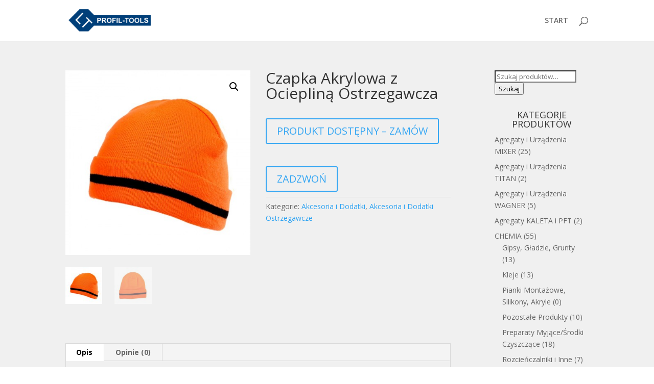

--- FILE ---
content_type: text/html; charset=UTF-8
request_url: https://sklep.profil-tools.pl/produkt/czapka-akrylowa-z-ocieplina-ostrzegawcza/
body_size: 11845
content:
<!DOCTYPE html>
<html lang="pl-PL">
<head>
	<meta charset="UTF-8" />
<meta http-equiv="X-UA-Compatible" content="IE=edge">
	<link rel="pingback" href="https://sklep.profil-tools.pl/xmlrpc.php" />

	<script type="text/javascript">
		document.documentElement.className = 'js';
	</script>

	<script>var et_site_url='https://sklep.profil-tools.pl';var et_post_id='2054';function et_core_page_resource_fallback(a,b){"undefined"===typeof b&&(b=a.sheet.cssRules&&0===a.sheet.cssRules.length);b&&(a.onerror=null,a.onload=null,a.href?a.href=et_site_url+"/?et_core_page_resource="+a.id+et_post_id:a.src&&(a.src=et_site_url+"/?et_core_page_resource="+a.id+et_post_id))}
</script><title>Czapka Akrylowa z Ociepliną Ostrzegawcza | Oferta Profil Tools</title>
<meta name='robots' content='max-image-preview:large' />
<link rel='dns-prefetch' href='//fonts.googleapis.com' />
<link rel="alternate" type="application/rss+xml" title="Oferta Profil Tools &raquo; Kanał z wpisami" href="https://sklep.profil-tools.pl/feed/" />
<link rel="alternate" type="application/rss+xml" title="Oferta Profil Tools &raquo; Kanał z komentarzami" href="https://sklep.profil-tools.pl/comments/feed/" />
<link rel="alternate" type="application/rss+xml" title="Oferta Profil Tools &raquo; Czapka Akrylowa z Ociepliną Ostrzegawcza Kanał z komentarzami" href="https://sklep.profil-tools.pl/produkt/czapka-akrylowa-z-ocieplina-ostrzegawcza/feed/" />
<script type="text/javascript">
window._wpemojiSettings = {"baseUrl":"https:\/\/s.w.org\/images\/core\/emoji\/14.0.0\/72x72\/","ext":".png","svgUrl":"https:\/\/s.w.org\/images\/core\/emoji\/14.0.0\/svg\/","svgExt":".svg","source":{"concatemoji":"https:\/\/sklep.profil-tools.pl\/wp-includes\/js\/wp-emoji-release.min.js?ver=6.2.8"}};
/*! This file is auto-generated */
!function(e,a,t){var n,r,o,i=a.createElement("canvas"),p=i.getContext&&i.getContext("2d");function s(e,t){p.clearRect(0,0,i.width,i.height),p.fillText(e,0,0);e=i.toDataURL();return p.clearRect(0,0,i.width,i.height),p.fillText(t,0,0),e===i.toDataURL()}function c(e){var t=a.createElement("script");t.src=e,t.defer=t.type="text/javascript",a.getElementsByTagName("head")[0].appendChild(t)}for(o=Array("flag","emoji"),t.supports={everything:!0,everythingExceptFlag:!0},r=0;r<o.length;r++)t.supports[o[r]]=function(e){if(p&&p.fillText)switch(p.textBaseline="top",p.font="600 32px Arial",e){case"flag":return s("\ud83c\udff3\ufe0f\u200d\u26a7\ufe0f","\ud83c\udff3\ufe0f\u200b\u26a7\ufe0f")?!1:!s("\ud83c\uddfa\ud83c\uddf3","\ud83c\uddfa\u200b\ud83c\uddf3")&&!s("\ud83c\udff4\udb40\udc67\udb40\udc62\udb40\udc65\udb40\udc6e\udb40\udc67\udb40\udc7f","\ud83c\udff4\u200b\udb40\udc67\u200b\udb40\udc62\u200b\udb40\udc65\u200b\udb40\udc6e\u200b\udb40\udc67\u200b\udb40\udc7f");case"emoji":return!s("\ud83e\udef1\ud83c\udffb\u200d\ud83e\udef2\ud83c\udfff","\ud83e\udef1\ud83c\udffb\u200b\ud83e\udef2\ud83c\udfff")}return!1}(o[r]),t.supports.everything=t.supports.everything&&t.supports[o[r]],"flag"!==o[r]&&(t.supports.everythingExceptFlag=t.supports.everythingExceptFlag&&t.supports[o[r]]);t.supports.everythingExceptFlag=t.supports.everythingExceptFlag&&!t.supports.flag,t.DOMReady=!1,t.readyCallback=function(){t.DOMReady=!0},t.supports.everything||(n=function(){t.readyCallback()},a.addEventListener?(a.addEventListener("DOMContentLoaded",n,!1),e.addEventListener("load",n,!1)):(e.attachEvent("onload",n),a.attachEvent("onreadystatechange",function(){"complete"===a.readyState&&t.readyCallback()})),(e=t.source||{}).concatemoji?c(e.concatemoji):e.wpemoji&&e.twemoji&&(c(e.twemoji),c(e.wpemoji)))}(window,document,window._wpemojiSettings);
</script>
<meta content="Super Serwis v.1.0" name="generator"/><style type="text/css">
img.wp-smiley,
img.emoji {
	display: inline !important;
	border: none !important;
	box-shadow: none !important;
	height: 1em !important;
	width: 1em !important;
	margin: 0 0.07em !important;
	vertical-align: -0.1em !important;
	background: none !important;
	padding: 0 !important;
}
</style>
	<link rel='stylesheet' id='wp-block-library-css' href='https://sklep.profil-tools.pl/wp-includes/css/dist/block-library/style.min.css?ver=6.2.8' type='text/css' media='all' />
<link rel='stylesheet' id='wc-blocks-vendors-style-css' href='https://sklep.profil-tools.pl/wp-content/plugins/woocommerce/packages/woocommerce-blocks/build/wc-blocks-vendors-style.css?ver=10.2.4' type='text/css' media='all' />
<link rel='stylesheet' id='wc-blocks-style-css' href='https://sklep.profil-tools.pl/wp-content/plugins/woocommerce/packages/woocommerce-blocks/build/wc-blocks-style.css?ver=10.2.4' type='text/css' media='all' />
<link rel='stylesheet' id='classic-theme-styles-css' href='https://sklep.profil-tools.pl/wp-includes/css/classic-themes.min.css?ver=6.2.8' type='text/css' media='all' />
<style id='global-styles-inline-css' type='text/css'>
body{--wp--preset--color--black: #000000;--wp--preset--color--cyan-bluish-gray: #abb8c3;--wp--preset--color--white: #ffffff;--wp--preset--color--pale-pink: #f78da7;--wp--preset--color--vivid-red: #cf2e2e;--wp--preset--color--luminous-vivid-orange: #ff6900;--wp--preset--color--luminous-vivid-amber: #fcb900;--wp--preset--color--light-green-cyan: #7bdcb5;--wp--preset--color--vivid-green-cyan: #00d084;--wp--preset--color--pale-cyan-blue: #8ed1fc;--wp--preset--color--vivid-cyan-blue: #0693e3;--wp--preset--color--vivid-purple: #9b51e0;--wp--preset--gradient--vivid-cyan-blue-to-vivid-purple: linear-gradient(135deg,rgba(6,147,227,1) 0%,rgb(155,81,224) 100%);--wp--preset--gradient--light-green-cyan-to-vivid-green-cyan: linear-gradient(135deg,rgb(122,220,180) 0%,rgb(0,208,130) 100%);--wp--preset--gradient--luminous-vivid-amber-to-luminous-vivid-orange: linear-gradient(135deg,rgba(252,185,0,1) 0%,rgba(255,105,0,1) 100%);--wp--preset--gradient--luminous-vivid-orange-to-vivid-red: linear-gradient(135deg,rgba(255,105,0,1) 0%,rgb(207,46,46) 100%);--wp--preset--gradient--very-light-gray-to-cyan-bluish-gray: linear-gradient(135deg,rgb(238,238,238) 0%,rgb(169,184,195) 100%);--wp--preset--gradient--cool-to-warm-spectrum: linear-gradient(135deg,rgb(74,234,220) 0%,rgb(151,120,209) 20%,rgb(207,42,186) 40%,rgb(238,44,130) 60%,rgb(251,105,98) 80%,rgb(254,248,76) 100%);--wp--preset--gradient--blush-light-purple: linear-gradient(135deg,rgb(255,206,236) 0%,rgb(152,150,240) 100%);--wp--preset--gradient--blush-bordeaux: linear-gradient(135deg,rgb(254,205,165) 0%,rgb(254,45,45) 50%,rgb(107,0,62) 100%);--wp--preset--gradient--luminous-dusk: linear-gradient(135deg,rgb(255,203,112) 0%,rgb(199,81,192) 50%,rgb(65,88,208) 100%);--wp--preset--gradient--pale-ocean: linear-gradient(135deg,rgb(255,245,203) 0%,rgb(182,227,212) 50%,rgb(51,167,181) 100%);--wp--preset--gradient--electric-grass: linear-gradient(135deg,rgb(202,248,128) 0%,rgb(113,206,126) 100%);--wp--preset--gradient--midnight: linear-gradient(135deg,rgb(2,3,129) 0%,rgb(40,116,252) 100%);--wp--preset--duotone--dark-grayscale: url('#wp-duotone-dark-grayscale');--wp--preset--duotone--grayscale: url('#wp-duotone-grayscale');--wp--preset--duotone--purple-yellow: url('#wp-duotone-purple-yellow');--wp--preset--duotone--blue-red: url('#wp-duotone-blue-red');--wp--preset--duotone--midnight: url('#wp-duotone-midnight');--wp--preset--duotone--magenta-yellow: url('#wp-duotone-magenta-yellow');--wp--preset--duotone--purple-green: url('#wp-duotone-purple-green');--wp--preset--duotone--blue-orange: url('#wp-duotone-blue-orange');--wp--preset--font-size--small: 13px;--wp--preset--font-size--medium: 20px;--wp--preset--font-size--large: 36px;--wp--preset--font-size--x-large: 42px;--wp--preset--spacing--20: 0.44rem;--wp--preset--spacing--30: 0.67rem;--wp--preset--spacing--40: 1rem;--wp--preset--spacing--50: 1.5rem;--wp--preset--spacing--60: 2.25rem;--wp--preset--spacing--70: 3.38rem;--wp--preset--spacing--80: 5.06rem;--wp--preset--shadow--natural: 6px 6px 9px rgba(0, 0, 0, 0.2);--wp--preset--shadow--deep: 12px 12px 50px rgba(0, 0, 0, 0.4);--wp--preset--shadow--sharp: 6px 6px 0px rgba(0, 0, 0, 0.2);--wp--preset--shadow--outlined: 6px 6px 0px -3px rgba(255, 255, 255, 1), 6px 6px rgba(0, 0, 0, 1);--wp--preset--shadow--crisp: 6px 6px 0px rgba(0, 0, 0, 1);}:where(.is-layout-flex){gap: 0.5em;}body .is-layout-flow > .alignleft{float: left;margin-inline-start: 0;margin-inline-end: 2em;}body .is-layout-flow > .alignright{float: right;margin-inline-start: 2em;margin-inline-end: 0;}body .is-layout-flow > .aligncenter{margin-left: auto !important;margin-right: auto !important;}body .is-layout-constrained > .alignleft{float: left;margin-inline-start: 0;margin-inline-end: 2em;}body .is-layout-constrained > .alignright{float: right;margin-inline-start: 2em;margin-inline-end: 0;}body .is-layout-constrained > .aligncenter{margin-left: auto !important;margin-right: auto !important;}body .is-layout-constrained > :where(:not(.alignleft):not(.alignright):not(.alignfull)){max-width: var(--wp--style--global--content-size);margin-left: auto !important;margin-right: auto !important;}body .is-layout-constrained > .alignwide{max-width: var(--wp--style--global--wide-size);}body .is-layout-flex{display: flex;}body .is-layout-flex{flex-wrap: wrap;align-items: center;}body .is-layout-flex > *{margin: 0;}:where(.wp-block-columns.is-layout-flex){gap: 2em;}.has-black-color{color: var(--wp--preset--color--black) !important;}.has-cyan-bluish-gray-color{color: var(--wp--preset--color--cyan-bluish-gray) !important;}.has-white-color{color: var(--wp--preset--color--white) !important;}.has-pale-pink-color{color: var(--wp--preset--color--pale-pink) !important;}.has-vivid-red-color{color: var(--wp--preset--color--vivid-red) !important;}.has-luminous-vivid-orange-color{color: var(--wp--preset--color--luminous-vivid-orange) !important;}.has-luminous-vivid-amber-color{color: var(--wp--preset--color--luminous-vivid-amber) !important;}.has-light-green-cyan-color{color: var(--wp--preset--color--light-green-cyan) !important;}.has-vivid-green-cyan-color{color: var(--wp--preset--color--vivid-green-cyan) !important;}.has-pale-cyan-blue-color{color: var(--wp--preset--color--pale-cyan-blue) !important;}.has-vivid-cyan-blue-color{color: var(--wp--preset--color--vivid-cyan-blue) !important;}.has-vivid-purple-color{color: var(--wp--preset--color--vivid-purple) !important;}.has-black-background-color{background-color: var(--wp--preset--color--black) !important;}.has-cyan-bluish-gray-background-color{background-color: var(--wp--preset--color--cyan-bluish-gray) !important;}.has-white-background-color{background-color: var(--wp--preset--color--white) !important;}.has-pale-pink-background-color{background-color: var(--wp--preset--color--pale-pink) !important;}.has-vivid-red-background-color{background-color: var(--wp--preset--color--vivid-red) !important;}.has-luminous-vivid-orange-background-color{background-color: var(--wp--preset--color--luminous-vivid-orange) !important;}.has-luminous-vivid-amber-background-color{background-color: var(--wp--preset--color--luminous-vivid-amber) !important;}.has-light-green-cyan-background-color{background-color: var(--wp--preset--color--light-green-cyan) !important;}.has-vivid-green-cyan-background-color{background-color: var(--wp--preset--color--vivid-green-cyan) !important;}.has-pale-cyan-blue-background-color{background-color: var(--wp--preset--color--pale-cyan-blue) !important;}.has-vivid-cyan-blue-background-color{background-color: var(--wp--preset--color--vivid-cyan-blue) !important;}.has-vivid-purple-background-color{background-color: var(--wp--preset--color--vivid-purple) !important;}.has-black-border-color{border-color: var(--wp--preset--color--black) !important;}.has-cyan-bluish-gray-border-color{border-color: var(--wp--preset--color--cyan-bluish-gray) !important;}.has-white-border-color{border-color: var(--wp--preset--color--white) !important;}.has-pale-pink-border-color{border-color: var(--wp--preset--color--pale-pink) !important;}.has-vivid-red-border-color{border-color: var(--wp--preset--color--vivid-red) !important;}.has-luminous-vivid-orange-border-color{border-color: var(--wp--preset--color--luminous-vivid-orange) !important;}.has-luminous-vivid-amber-border-color{border-color: var(--wp--preset--color--luminous-vivid-amber) !important;}.has-light-green-cyan-border-color{border-color: var(--wp--preset--color--light-green-cyan) !important;}.has-vivid-green-cyan-border-color{border-color: var(--wp--preset--color--vivid-green-cyan) !important;}.has-pale-cyan-blue-border-color{border-color: var(--wp--preset--color--pale-cyan-blue) !important;}.has-vivid-cyan-blue-border-color{border-color: var(--wp--preset--color--vivid-cyan-blue) !important;}.has-vivid-purple-border-color{border-color: var(--wp--preset--color--vivid-purple) !important;}.has-vivid-cyan-blue-to-vivid-purple-gradient-background{background: var(--wp--preset--gradient--vivid-cyan-blue-to-vivid-purple) !important;}.has-light-green-cyan-to-vivid-green-cyan-gradient-background{background: var(--wp--preset--gradient--light-green-cyan-to-vivid-green-cyan) !important;}.has-luminous-vivid-amber-to-luminous-vivid-orange-gradient-background{background: var(--wp--preset--gradient--luminous-vivid-amber-to-luminous-vivid-orange) !important;}.has-luminous-vivid-orange-to-vivid-red-gradient-background{background: var(--wp--preset--gradient--luminous-vivid-orange-to-vivid-red) !important;}.has-very-light-gray-to-cyan-bluish-gray-gradient-background{background: var(--wp--preset--gradient--very-light-gray-to-cyan-bluish-gray) !important;}.has-cool-to-warm-spectrum-gradient-background{background: var(--wp--preset--gradient--cool-to-warm-spectrum) !important;}.has-blush-light-purple-gradient-background{background: var(--wp--preset--gradient--blush-light-purple) !important;}.has-blush-bordeaux-gradient-background{background: var(--wp--preset--gradient--blush-bordeaux) !important;}.has-luminous-dusk-gradient-background{background: var(--wp--preset--gradient--luminous-dusk) !important;}.has-pale-ocean-gradient-background{background: var(--wp--preset--gradient--pale-ocean) !important;}.has-electric-grass-gradient-background{background: var(--wp--preset--gradient--electric-grass) !important;}.has-midnight-gradient-background{background: var(--wp--preset--gradient--midnight) !important;}.has-small-font-size{font-size: var(--wp--preset--font-size--small) !important;}.has-medium-font-size{font-size: var(--wp--preset--font-size--medium) !important;}.has-large-font-size{font-size: var(--wp--preset--font-size--large) !important;}.has-x-large-font-size{font-size: var(--wp--preset--font-size--x-large) !important;}
.wp-block-navigation a:where(:not(.wp-element-button)){color: inherit;}
:where(.wp-block-columns.is-layout-flex){gap: 2em;}
.wp-block-pullquote{font-size: 1.5em;line-height: 1.6;}
</style>
<link rel='stylesheet' id='photoswipe-css' href='https://sklep.profil-tools.pl/wp-content/plugins/woocommerce/assets/css/photoswipe/photoswipe.min.css?ver=7.8.2' type='text/css' media='all' />
<link rel='stylesheet' id='photoswipe-default-skin-css' href='https://sklep.profil-tools.pl/wp-content/plugins/woocommerce/assets/css/photoswipe/default-skin/default-skin.min.css?ver=7.8.2' type='text/css' media='all' />
<link rel='stylesheet' id='woocommerce-layout-css' href='https://sklep.profil-tools.pl/wp-content/plugins/woocommerce/assets/css/woocommerce-layout.css?ver=7.8.2' type='text/css' media='all' />
<link rel='stylesheet' id='woocommerce-smallscreen-css' href='https://sklep.profil-tools.pl/wp-content/plugins/woocommerce/assets/css/woocommerce-smallscreen.css?ver=7.8.2' type='text/css' media='only screen and (max-width: 768px)' />
<link rel='stylesheet' id='woocommerce-general-css' href='https://sklep.profil-tools.pl/wp-content/plugins/woocommerce/assets/css/woocommerce.css?ver=7.8.2' type='text/css' media='all' />
<style id='woocommerce-inline-inline-css' type='text/css'>
.woocommerce form .form-row .required { visibility: visible; }
</style>
<link rel='stylesheet' id='parent-style-css' href='https://sklep.profil-tools.pl/wp-content/themes/Divi/style.css?ver=6.2.8' type='text/css' media='all' />
<link rel='stylesheet' id='divi-fonts-css' href='https://fonts.googleapis.com/css?family=Open+Sans:300italic,400italic,600italic,700italic,800italic,400,300,600,700,800&#038;subset=latin,latin-ext' type='text/css' media='all' />
<link rel='stylesheet' id='divi-style-css' href='https://sklep.profil-tools.pl/wp-content/themes/Divi-child/style.css?ver=4.4.7' type='text/css' media='all' />
<link rel='stylesheet' id='dashicons-css' href='https://sklep.profil-tools.pl/wp-includes/css/dashicons.min.css?ver=6.2.8' type='text/css' media='all' />
<script type='text/javascript' src='https://sklep.profil-tools.pl/wp-includes/js/jquery/jquery.min.js?ver=3.6.4' id='jquery-core-js'></script>
<script type='text/javascript' src='https://sklep.profil-tools.pl/wp-includes/js/jquery/jquery-migrate.min.js?ver=3.4.0' id='jquery-migrate-js'></script>
<script type='text/javascript' src='https://sklep.profil-tools.pl/wp-content/themes/Divi/core/admin/js/es6-promise.auto.min.js?ver=6.2.8' id='es6-promise-js'></script>
<script type='text/javascript' id='et-core-api-spam-recaptcha-js-extra'>
/* <![CDATA[ */
var et_core_api_spam_recaptcha = {"site_key":"","page_action":{"action":"czapka_akrylowa_z_ocieplina_ostrzegawcza"}};
/* ]]> */
</script>
<script type='text/javascript' src='https://sklep.profil-tools.pl/wp-content/themes/Divi/core/admin/js/recaptcha.js?ver=6.2.8' id='et-core-api-spam-recaptcha-js'></script>
<link rel="https://api.w.org/" href="https://sklep.profil-tools.pl/wp-json/" /><link rel="alternate" type="application/json" href="https://sklep.profil-tools.pl/wp-json/wp/v2/product/2054" /><link rel="EditURI" type="application/rsd+xml" title="RSD" href="https://sklep.profil-tools.pl/xmlrpc.php?rsd" />
<link rel="wlwmanifest" type="application/wlwmanifest+xml" href="https://sklep.profil-tools.pl/wp-includes/wlwmanifest.xml" />
<meta name="generator" content="WordPress 6.2.8" />
<meta name="generator" content="WooCommerce 7.8.2" />
<link rel="canonical" href="https://sklep.profil-tools.pl/produkt/czapka-akrylowa-z-ocieplina-ostrzegawcza/" />
<link rel='shortlink' href='https://sklep.profil-tools.pl/?p=2054' />
<link rel="alternate" type="application/json+oembed" href="https://sklep.profil-tools.pl/wp-json/oembed/1.0/embed?url=https%3A%2F%2Fsklep.profil-tools.pl%2Fprodukt%2Fczapka-akrylowa-z-ocieplina-ostrzegawcza%2F" />
<link rel="alternate" type="text/xml+oembed" href="https://sklep.profil-tools.pl/wp-json/oembed/1.0/embed?url=https%3A%2F%2Fsklep.profil-tools.pl%2Fprodukt%2Fczapka-akrylowa-z-ocieplina-ostrzegawcza%2F&#038;format=xml" />
<meta name="viewport" content="width=device-width, initial-scale=1.0, maximum-scale=1.0, user-scalable=0" /><link rel="shortcut icon" href="" />	<noscript><style>.woocommerce-product-gallery{ opacity: 1 !important; }</style></noscript>
	<link rel="stylesheet" id="et-divi-customizer-global-cached-inline-styles" href="https://sklep.profil-tools.pl/wp-content/et-cache/global/et-divi-customizer-global-17683395510047.min.css" onerror="et_core_page_resource_fallback(this, true)" onload="et_core_page_resource_fallback(this)" /></head>
<body data-rsssl=1 class="product-template-default single single-product postid-2054 theme-Divi woocommerce woocommerce-page woocommerce-no-js et_pb_button_helper_class et_fixed_nav et_show_nav et_primary_nav_dropdown_animation_fade et_secondary_nav_dropdown_animation_fade et_header_style_left et_pb_footer_columns4 et_cover_background et_pb_gutter osx et_pb_gutters3 et_right_sidebar et_divi_theme et-db et_minified_js et_minified_css">
	<div id="page-container">

	
	
			<header id="main-header" data-height-onload="66">
			<div class="container clearfix et_menu_container">
							<div class="logo_container">
					<span class="logo_helper"></span>
					<a href="https://sklep.profil-tools.pl/">
						<img src="https://profil-tools.pl/wp-content/uploads/2014/03/logo2.png" alt="Oferta Profil Tools" id="logo" data-height-percentage="54" />
					</a>
				</div>
							<div id="et-top-navigation" data-height="66" data-fixed-height="40">
											<nav id="top-menu-nav">
						<ul id="top-menu" class="nav"><li id="menu-item-2083" class="menu-item menu-item-type-post_type menu-item-object-page menu-item-home menu-item-2083"><a href="https://sklep.profil-tools.pl/">START</a></li>
</ul>						</nav>
					
					<a href="https://sklep.profil-tools.pl/koszyk/" class="et-cart-info">
				<span></span>
			</a>
					
										<div id="et_top_search">
						<span id="et_search_icon"></span>
					</div>
					
					<div id="et_mobile_nav_menu">
				<div class="mobile_nav closed">
					<span class="select_page">Zaznacz stronę</span>
					<span class="mobile_menu_bar mobile_menu_bar_toggle"></span>
				</div>
			</div>				</div> <!-- #et-top-navigation -->
			</div> <!-- .container -->
			<div class="et_search_outer">
				<div class="container et_search_form_container">
					<form role="search" method="get" class="et-search-form" action="https://sklep.profil-tools.pl/">
					<input type="search" class="et-search-field" placeholder="Wyszukiwanie &hellip;" value="" name="s" title="Szukaj:" />					</form>
					<span class="et_close_search_field"></span>
				</div>
			</div>
		</header> <!-- #main-header -->
			<div id="et-main-area">
	
	
		<div id="main-content">
			<div class="container">
				<div id="content-area" class="clearfix">
					<div id="left-area"><nav class="woocommerce-breadcrumb"><a href="https://sklep.profil-tools.pl">Strona główna</a>&nbsp;&#47;&nbsp;<a href="https://sklep.profil-tools.pl/kategoria-produktu/odziez/">ODZIEŻ LAHTI PRO</a>&nbsp;&#47;&nbsp;<a href="https://sklep.profil-tools.pl/kategoria-produktu/odziez/ostrzegawcza-lahti-pro/">Odzież Ostrzegawcza</a>&nbsp;&#47;&nbsp;<a href="https://sklep.profil-tools.pl/kategoria-produktu/odziez/ostrzegawcza-lahti-pro/akcesoria-o-lahti-pro/">Akcesoria i Dodatki Ostrzegawcze</a>&nbsp;&#47;&nbsp;Czapka Akrylowa z Ociepliną Ostrzegawcza</nav>
					
			<div class="woocommerce-notices-wrapper"></div><div id="product-2054" class="product type-product post-2054 status-publish first instock product_cat-akcesoria-lahti-pro product_cat-akcesoria-o-lahti-pro has-post-thumbnail shipping-taxable product-type-simple">

	<div class="clearfix"><div class="woocommerce-product-gallery woocommerce-product-gallery--with-images woocommerce-product-gallery--columns-4 images" data-columns="4" style="opacity: 0; transition: opacity .25s ease-in-out;">
	<div class="woocommerce-product-gallery__wrapper">
		<div data-thumb="https://sklep.profil-tools.pl/wp-content/uploads/2020/11/czapki-czapki-akrylowe-z-ocieplina_l1938100_01-100x100.jpg" data-thumb-alt="" class="woocommerce-product-gallery__image"><a href="https://sklep.profil-tools.pl/wp-content/uploads/2020/11/czapki-czapki-akrylowe-z-ocieplina_l1938100_01.jpg"><img width="450" height="450" src="https://sklep.profil-tools.pl/wp-content/uploads/2020/11/czapki-czapki-akrylowe-z-ocieplina_l1938100_01.jpg" class="wp-post-image" alt="" decoding="async" loading="lazy" title="czapki-czapki-akrylowe-z-ocieplina_l1938100_01" data-caption="" data-src="https://sklep.profil-tools.pl/wp-content/uploads/2020/11/czapki-czapki-akrylowe-z-ocieplina_l1938100_01.jpg" data-large_image="https://sklep.profil-tools.pl/wp-content/uploads/2020/11/czapki-czapki-akrylowe-z-ocieplina_l1938100_01.jpg" data-large_image_width="450" data-large_image_height="450" srcset="https://sklep.profil-tools.pl/wp-content/uploads/2020/11/czapki-czapki-akrylowe-z-ocieplina_l1938100_01.jpg 450w, https://sklep.profil-tools.pl/wp-content/uploads/2020/11/czapki-czapki-akrylowe-z-ocieplina_l1938100_01-300x300.jpg 300w, https://sklep.profil-tools.pl/wp-content/uploads/2020/11/czapki-czapki-akrylowe-z-ocieplina_l1938100_01-150x150.jpg 150w, https://sklep.profil-tools.pl/wp-content/uploads/2020/11/czapki-czapki-akrylowe-z-ocieplina_l1938100_01-100x100.jpg 100w" sizes="(max-width: 450px) 100vw, 450px" /></a></div><div data-thumb="https://sklep.profil-tools.pl/wp-content/uploads/2020/11/czapki-czapki-akrylowe-z-ocieplina_l1938100_02-100x100.jpg" data-thumb-alt="" class="woocommerce-product-gallery__image"><a href="https://sklep.profil-tools.pl/wp-content/uploads/2020/11/czapki-czapki-akrylowe-z-ocieplina_l1938100_02.jpg"><img width="450" height="450" src="https://sklep.profil-tools.pl/wp-content/uploads/2020/11/czapki-czapki-akrylowe-z-ocieplina_l1938100_02.jpg" class="" alt="" decoding="async" loading="lazy" title="czapki-czapki-akrylowe-z-ocieplina_l1938100_02" data-caption="" data-src="https://sklep.profil-tools.pl/wp-content/uploads/2020/11/czapki-czapki-akrylowe-z-ocieplina_l1938100_02.jpg" data-large_image="https://sklep.profil-tools.pl/wp-content/uploads/2020/11/czapki-czapki-akrylowe-z-ocieplina_l1938100_02.jpg" data-large_image_width="450" data-large_image_height="450" srcset="https://sklep.profil-tools.pl/wp-content/uploads/2020/11/czapki-czapki-akrylowe-z-ocieplina_l1938100_02.jpg 450w, https://sklep.profil-tools.pl/wp-content/uploads/2020/11/czapki-czapki-akrylowe-z-ocieplina_l1938100_02-300x300.jpg 300w, https://sklep.profil-tools.pl/wp-content/uploads/2020/11/czapki-czapki-akrylowe-z-ocieplina_l1938100_02-150x150.jpg 150w, https://sklep.profil-tools.pl/wp-content/uploads/2020/11/czapki-czapki-akrylowe-z-ocieplina_l1938100_02-100x100.jpg 100w" sizes="(max-width: 450px) 100vw, 450px" /></a></div>	</div>
</div>

	<div class="summary entry-summary">
		<h1 class="product_title entry-title">Czapka Akrylowa z Ociepliną Ostrzegawcza</h1><p class="price"></p>
<div class="woocommerce-product-details__short-description">
	<p><a class="et_pb_more_button et_pb_button guzik_produkt" href="mailto:biuro@profil-tools.pl">PRODUKT DOSTĘPNY &#8211; ZAMÓW</a></p>
<p><a class="et_pb_more_button et_pb_button guzik_produkt" href="tel:+48509815216">ZADZWOŃ</a></p>
</div>
<div class="product_meta">

	
	
	<span class="posted_in">Kategorie: <a href="https://sklep.profil-tools.pl/kategoria-produktu/odziez/akcesoria-lahti-pro/" rel="tag">Akcesoria i Dodatki</a>, <a href="https://sklep.profil-tools.pl/kategoria-produktu/odziez/ostrzegawcza-lahti-pro/akcesoria-o-lahti-pro/" rel="tag">Akcesoria i Dodatki Ostrzegawcze</a></span>
	
	
</div>
	</div>

	</div><!-- #end wrapper -->
	<div class="woocommerce-tabs wc-tabs-wrapper">
		<ul class="tabs wc-tabs" role="tablist">
							<li class="description_tab" id="tab-title-description" role="tab" aria-controls="tab-description">
					<a href="#tab-description">
						Opis					</a>
				</li>
							<li class="reviews_tab" id="tab-title-reviews" role="tab" aria-controls="tab-reviews">
					<a href="#tab-reviews">
						Opinie (0)					</a>
				</li>
					</ul>
					<div class="woocommerce-Tabs-panel woocommerce-Tabs-panel--description panel entry-content wc-tab" id="tab-description" role="tabpanel" aria-labelledby="tab-title-description">
				
	<h2>Opis</h2>

<p>Kod produktu: L1938100</p>
<div class="productFeatures">
<ul>
<li>MATERIAŁ: Powłoka: 100% akryl.</li>
<li>Dwuwarstwowa ocieplina od wewnątrz zapewnia bardzo dobrą izolację od zimna.</li>
<li>NORMA: EN ISO 13688</li>
</ul>
<p>Rozmiar Uniwersalny!</p>
</div>
<p>&nbsp;</p>			</div>
					<div class="woocommerce-Tabs-panel woocommerce-Tabs-panel--reviews panel entry-content wc-tab" id="tab-reviews" role="tabpanel" aria-labelledby="tab-title-reviews">
				<div id="reviews" class="woocommerce-Reviews">
	<div id="comments">
		<h2 class="woocommerce-Reviews-title">
			Opinie		</h2>

					<p class="woocommerce-noreviews">Na razie nie ma opinii o produkcie.</p>
			</div>

			<div id="review_form_wrapper">
			<div id="review_form">
					<div id="respond" class="comment-respond">
		<span id="reply-title" class="comment-reply-title">Napisz pierwszą opinię o &bdquo;Czapka Akrylowa z Ociepliną Ostrzegawcza&rdquo; <small><a rel="nofollow" id="cancel-comment-reply-link" href="/produkt/czapka-akrylowa-z-ocieplina-ostrzegawcza/#respond" style="display:none;">Anuluj pisanie odpowiedzi</a></small></span><form action="https://sklep.profil-tools.pl/wp-comments-post.php" method="post" id="commentform" class="comment-form"><p class="comment-notes"><span id="email-notes">Twój adres e-mail nie zostanie opublikowany.</span> <span class="required-field-message">Wymagane pola są oznaczone <span class="required">*</span></span></p><div class="comment-form-rating"><label for="rating">Twoja ocena</label><select name="rating" id="rating" required>
						<option value="">Oceń&hellip;</option>
						<option value="5">Idealne</option>
						<option value="4">Dobre</option>
						<option value="3">Średnio</option>
						<option value="2">Całkiem nieźle</option>
						<option value="1">Bardzo słabe</option>
					</select></div><p class="comment-form-comment"><label for="comment">Twoja opinia&nbsp;<span class="required">*</span></label><textarea id="comment" name="comment" cols="45" rows="8" required></textarea></p><p class="comment-form-author"><label for="author">Nazwa&nbsp;<span class="required">*</span></label><input id="author" name="author" type="text" value="" size="30" required /></p>
<p class="comment-form-email"><label for="email">E-mail&nbsp;<span class="required">*</span></label><input id="email" name="email" type="email" value="" size="30" required /></p>
<p class="comment-form-cookies-consent"><input id="wp-comment-cookies-consent" name="wp-comment-cookies-consent" type="checkbox" value="yes" /> <label for="wp-comment-cookies-consent">Zapamiętaj moje dane w tej przeglądarce podczas pisania kolejnych komentarzy.</label></p>
<p class="form-submit"><input name="submit" type="submit" id="submit" class="submit" value="Wyślij" /> <input type='hidden' name='comment_post_ID' value='2054' id='comment_post_ID' />
<input type='hidden' name='comment_parent' id='comment_parent' value='0' />
</p></form>	</div><!-- #respond -->
				</div>
		</div>
	
	<div class="clear"></div>
</div>
			</div>
		
			</div>


	<section class="related products">

					<h2>Podobne produkty</h2>
				
		<ul class="products columns-3">

			
					<li class="product type-product post-2000 status-publish first instock product_cat-akcesoria-lahti-pro product_cat-koszulki-lahti-pro has-post-thumbnail shipping-taxable product-type-simple">
	<a href="https://sklep.profil-tools.pl/produkt/koszulka-termoaktywna-2/" class="woocommerce-LoopProduct-link woocommerce-loop-product__link"><span class="et_shop_image"><img width="300" height="300" src="https://sklep.profil-tools.pl/wp-content/uploads/2020/11/nowosci-koszulka-termoaktywna_l41205_01-300x300.png" class="attachment-woocommerce_thumbnail size-woocommerce_thumbnail" alt="" decoding="async" loading="lazy" srcset="https://sklep.profil-tools.pl/wp-content/uploads/2020/11/nowosci-koszulka-termoaktywna_l41205_01-300x300.png 300w, https://sklep.profil-tools.pl/wp-content/uploads/2020/11/nowosci-koszulka-termoaktywna_l41205_01-150x150.png 150w, https://sklep.profil-tools.pl/wp-content/uploads/2020/11/nowosci-koszulka-termoaktywna_l41205_01-100x100.png 100w, https://sklep.profil-tools.pl/wp-content/uploads/2020/11/nowosci-koszulka-termoaktywna_l41205_01.png 450w" sizes="(max-width: 300px) 100vw, 300px" /><span class="et_overlay"></span></span><h2 class="woocommerce-loop-product__title">Koszulka Termoaktywna</h2>
</a></li>

			
					<li class="product type-product post-845 status-publish instock product_cat-akcesoria-lahti-pro has-post-thumbnail shipping-taxable product-type-simple">
	<a href="https://sklep.profil-tools.pl/produkt/pasek-do-spodni-granatowy/" class="woocommerce-LoopProduct-link woocommerce-loop-product__link"><span class="et_shop_image"><img width="300" height="300" src="https://sklep.profil-tools.pl/wp-content/uploads/2020/05/nowosci-paski-do-spodni-granatowe_l90203_01-300x300.jpg" class="attachment-woocommerce_thumbnail size-woocommerce_thumbnail" alt="" decoding="async" loading="lazy" /><span class="et_overlay"></span></span><h2 class="woocommerce-loop-product__title">Pasek do Spodni &#8211; Granatowy</h2>
</a></li>

			
					<li class="product type-product post-2044 status-publish last instock product_cat-akcesoria-lahti-pro product_cat-akcesoria-o-lahti-pro has-post-thumbnail shipping-taxable product-type-simple">
	<a href="https://sklep.profil-tools.pl/produkt/czapka-z-daszkiem-ostrzegawcza-odblaskowa/" class="woocommerce-LoopProduct-link woocommerce-loop-product__link"><span class="et_shop_image"><img width="300" height="300" src="https://sklep.profil-tools.pl/wp-content/uploads/2020/11/czapki-z-daszkiem-czapki-z-daszkiem_l1010100_01-300x300.jpg" class="attachment-woocommerce_thumbnail size-woocommerce_thumbnail" alt="" decoding="async" loading="lazy" srcset="https://sklep.profil-tools.pl/wp-content/uploads/2020/11/czapki-z-daszkiem-czapki-z-daszkiem_l1010100_01-300x300.jpg 300w, https://sklep.profil-tools.pl/wp-content/uploads/2020/11/czapki-z-daszkiem-czapki-z-daszkiem_l1010100_01-150x150.jpg 150w, https://sklep.profil-tools.pl/wp-content/uploads/2020/11/czapki-z-daszkiem-czapki-z-daszkiem_l1010100_01-100x100.jpg 100w, https://sklep.profil-tools.pl/wp-content/uploads/2020/11/czapki-z-daszkiem-czapki-z-daszkiem_l1010100_01.jpg 450w" sizes="(max-width: 300px) 100vw, 300px" /><span class="et_overlay"></span></span><h2 class="woocommerce-loop-product__title">Czapka z Daszkiem Ostrzegawcza/Odblaskowa</h2>
</a></li>

			
		</ul>

	</section>
	</div>


		
	</div> <!-- #left-area -->	<div id="sidebar">
		<div id="woocommerce_product_search-2" class="et_pb_widget woocommerce widget_product_search"><form role="search" method="get" class="woocommerce-product-search" action="https://sklep.profil-tools.pl/">
	<label class="screen-reader-text" for="woocommerce-product-search-field-0">Szukaj:</label>
	<input type="search" id="woocommerce-product-search-field-0" class="search-field" placeholder="Szukaj produktów&hellip;" value="" name="s" />
	<button type="submit" value="Szukaj" class="">Szukaj</button>
	<input type="hidden" name="post_type" value="product" />
</form>
</div> <!-- end .et_pb_widget --><div id="woocommerce_product_categories-2" class="et_pb_widget woocommerce widget_product_categories"><h4 class="widgettitle">Kategorie produktów</h4><ul class="product-categories"><li class="cat-item cat-item-71"><a href="https://sklep.profil-tools.pl/kategoria-produktu/agregaty-urzadzenia-mixer/">Agregaty i Urządzenia MIXER</a> <span class="count">(25)</span></li>
<li class="cat-item cat-item-93"><a href="https://sklep.profil-tools.pl/kategoria-produktu/agregaty-urzadzenia-titan/">Agregaty i Urządzenia TITAN</a> <span class="count">(2)</span></li>
<li class="cat-item cat-item-92"><a href="https://sklep.profil-tools.pl/kategoria-produktu/agregaty-urzadzenia-wagner/">Agregaty i Urządzenia WAGNER</a> <span class="count">(5)</span></li>
<li class="cat-item cat-item-109"><a href="https://sklep.profil-tools.pl/kategoria-produktu/agregaty-kaleta-pft/">Agregaty KALETA i PFT</a> <span class="count">(2)</span></li>
<li class="cat-item cat-item-83 cat-parent"><a href="https://sklep.profil-tools.pl/kategoria-produktu/chemia/">CHEMIA</a> <span class="count">(55)</span><ul class='children'>
<li class="cat-item cat-item-96"><a href="https://sklep.profil-tools.pl/kategoria-produktu/chemia/gipsy-gladzie-grunty/">Gipsy, Gładzie, Grunty</a> <span class="count">(13)</span></li>
<li class="cat-item cat-item-112"><a href="https://sklep.profil-tools.pl/kategoria-produktu/chemia/kleje-chemia/">Kleje</a> <span class="count">(13)</span></li>
<li class="cat-item cat-item-85"><a href="https://sklep.profil-tools.pl/kategoria-produktu/chemia/pianki-montazowe-silikony-akryle/">Pianki Montażowe, Silikony, Akryle</a> <span class="count">(0)</span></li>
<li class="cat-item cat-item-113"><a href="https://sklep.profil-tools.pl/kategoria-produktu/chemia/pozostale-produkty-chemia/">Pozostałe Produkty</a> <span class="count">(10)</span></li>
<li class="cat-item cat-item-84"><a href="https://sklep.profil-tools.pl/kategoria-produktu/chemia/preparaty-myjace/">Preparaty Myjące/Środki Czyszczące</a> <span class="count">(18)</span></li>
<li class="cat-item cat-item-114"><a href="https://sklep.profil-tools.pl/kategoria-produktu/chemia/rozcienczalniki-inne-chemia/">Rozcieńczalniki i Inne</a> <span class="count">(7)</span></li>
</ul>
</li>
<li class="cat-item cat-item-115 cat-parent"><a href="https://sklep.profil-tools.pl/kategoria-produktu/farby/">FARBY</a> <span class="count">(32)</span><ul class='children'>
<li class="cat-item cat-item-118"><a href="https://sklep.profil-tools.pl/kategoria-produktu/farby/emalie/">Emalie</a> <span class="count">(9)</span></li>
<li class="cat-item cat-item-119"><a href="https://sklep.profil-tools.pl/kategoria-produktu/farby/farby-drewno/">Farby Do Drewna</a> <span class="count">(0)</span></li>
<li class="cat-item cat-item-116"><a href="https://sklep.profil-tools.pl/kategoria-produktu/farby/farby-wewnetrzne/">Farby Wewnętrzne</a> <span class="count">(16)</span></li>
<li class="cat-item cat-item-117"><a href="https://sklep.profil-tools.pl/kategoria-produktu/farby/farby-zewnetrzne/">Farby Zewnętrzne</a> <span class="count">(0)</span></li>
<li class="cat-item cat-item-120"><a href="https://sklep.profil-tools.pl/kategoria-produktu/farby/grunty-zewnatrz-wewnatrz/">Grunty Do Wewnątrz i Zewnątrz</a> <span class="count">(7)</span></li>
</ul>
</li>
<li class="cat-item cat-item-82 cat-parent"><a href="https://sklep.profil-tools.pl/kategoria-produktu/maszyny-urzadzenia-dedra/">Maszyny i Urządzenia DEDRA</a> <span class="count">(12)</span><ul class='children'>
<li class="cat-item cat-item-91"><a href="https://sklep.profil-tools.pl/kategoria-produktu/maszyny-urzadzenia-dedra/agregaty-dedra/">Agregaty i Inne</a> <span class="count">(3)</span></li>
<li class="cat-item cat-item-87"><a href="https://sklep.profil-tools.pl/kategoria-produktu/maszyny-urzadzenia-dedra/elektronarzedzia-dedra/">Elektronarzędzia</a> <span class="count">(0)</span></li>
<li class="cat-item cat-item-88"><a href="https://sklep.profil-tools.pl/kategoria-produktu/maszyny-urzadzenia-dedra/elektronarzedzia-sas-dedra/">Elektronarzędzia SAS+ALL</a> <span class="count">(0)</span></li>
<li class="cat-item cat-item-90"><a href="https://sklep.profil-tools.pl/kategoria-produktu/maszyny-urzadzenia-dedra/myjki-wysokocis-dedra/">Myjki Wysokociśnieniowe</a> <span class="count">(3)</span></li>
<li class="cat-item cat-item-89"><a href="https://sklep.profil-tools.pl/kategoria-produktu/maszyny-urzadzenia-dedra/nagrzewnice-dedra/">Nagrzewnice</a> <span class="count">(6)</span></li>
</ul>
</li>
<li class="cat-item cat-item-99"><a href="https://sklep.profil-tools.pl/kategoria-produktu/statory-rotory/">OBUDOWY I ŚLIMAKI DO AGREGATU</a> <span class="count">(16)</span></li>
<li class="cat-item cat-item-62 cat-parent"><a href="https://sklep.profil-tools.pl/kategoria-produktu/obuwie-lahti-pro/">OBUWIE LAHTI PRO</a> <span class="count">(100)</span><ul class='children'>
<li class="cat-item cat-item-69"><a href="https://sklep.profil-tools.pl/kategoria-produktu/obuwie-lahti-pro/dodatki-lahti-pro/">Akcesoria i Dodatki</a> <span class="count">(10)</span></li>
<li class="cat-item cat-item-66"><a href="https://sklep.profil-tools.pl/kategoria-produktu/obuwie-lahti-pro/kalosze-lahti-pro/">Kalosze</a> <span class="count">(13)</span></li>
<li class="cat-item cat-item-65"><a href="https://sklep.profil-tools.pl/kategoria-produktu/obuwie-lahti-pro/polbuty-lahti-pro/">Półbuty</a> <span class="count">(30)</span></li>
<li class="cat-item cat-item-63"><a href="https://sklep.profil-tools.pl/kategoria-produktu/obuwie-lahti-pro/sandaly-lahti-pro/">Sandały</a> <span class="count">(10)</span></li>
<li class="cat-item cat-item-67"><a href="https://sklep.profil-tools.pl/kategoria-produktu/obuwie-lahti-pro/sniegowce-lahti-pro/">Śniegowce</a> <span class="count">(3)</span></li>
<li class="cat-item cat-item-64"><a href="https://sklep.profil-tools.pl/kategoria-produktu/obuwie-lahti-pro/trzewiki-lahti-pro/">Trzewiki</a> <span class="count">(30)</span></li>
<li class="cat-item cat-item-68"><a href="https://sklep.profil-tools.pl/kategoria-produktu/obuwie-lahti-pro/trzewiki-oc-lahti-pro/">Trzewiki Ocieplane</a> <span class="count">(4)</span></li>
</ul>
</li>
<li class="cat-item cat-item-19 cat-parent current-cat-parent"><a href="https://sklep.profil-tools.pl/kategoria-produktu/odziez/">ODZIEŻ LAHTI PRO</a> <span class="count">(294)</span><ul class='children'>
<li class="cat-item cat-item-61"><a href="https://sklep.profil-tools.pl/kategoria-produktu/odziez/akcesoria-lahti-pro/">Akcesoria i Dodatki</a> <span class="count">(32)</span></li>
<li class="cat-item cat-item-35"><a href="https://sklep.profil-tools.pl/kategoria-produktu/odziez/bezrekawniki-lahti-pro/">Bezrękawniki (Kamizelki)</a> <span class="count">(11)</span></li>
<li class="cat-item cat-item-38 cat-parent"><a href="https://sklep.profil-tools.pl/kategoria-produktu/odziez/bluzy-lahti-pro-odziez/">BLUZY</a> <span class="count">(49)</span>	<ul class='children'>
<li class="cat-item cat-item-28"><a href="https://sklep.profil-tools.pl/kategoria-produktu/odziez/bluzy-lahti-pro-odziez/klasyczne-lahti-pro/">Bluzy Klasyczne</a> <span class="count">(18)</span></li>
<li class="cat-item cat-item-20"><a href="https://sklep.profil-tools.pl/kategoria-produktu/odziez/bluzy-lahti-pro-odziez/bluzy-lahti-pro/">Bluzy Ochronne</a> <span class="count">(13)</span></li>
<li class="cat-item cat-item-29"><a href="https://sklep.profil-tools.pl/kategoria-produktu/odziez/bluzy-lahti-pro-odziez/polary-lahti-pro/">Bluzy Polarowe (Polary)</a> <span class="count">(18)</span></li>
	</ul>
</li>
<li class="cat-item cat-item-24"><a href="https://sklep.profil-tools.pl/kategoria-produktu/odziez/kombinezony-lahti-pro/">Kombinezony Ochronne</a> <span class="count">(4)</span></li>
<li class="cat-item cat-item-27"><a href="https://sklep.profil-tools.pl/kategoria-produktu/odziez/komplety-lahti-pro/">Komplety Ubrań</a> <span class="count">(5)</span></li>
<li class="cat-item cat-item-31"><a href="https://sklep.profil-tools.pl/kategoria-produktu/odziez/koszule-lahti-pro/">Koszule</a> <span class="count">(12)</span></li>
<li class="cat-item cat-item-40 cat-parent"><a href="https://sklep.profil-tools.pl/kategoria-produktu/odziez/koszulki-lahti-pro/">KOSZULKI</a> <span class="count">(39)</span>	<ul class='children'>
<li class="cat-item cat-item-41"><a href="https://sklep.profil-tools.pl/kategoria-produktu/odziez/koszulki-lahti-pro/funkcyjne-lahti-pro/">Koszulki Funkcyjne</a> <span class="count">(3)</span></li>
<li class="cat-item cat-item-30"><a href="https://sklep.profil-tools.pl/kategoria-produktu/odziez/koszulki-lahti-pro/polo-lahti-pro/">Koszulki Polo</a> <span class="count">(19)</span></li>
<li class="cat-item cat-item-34"><a href="https://sklep.profil-tools.pl/kategoria-produktu/odziez/koszulki-lahti-pro/t-shirt-lahti-pro/">Koszulki T-shirt</a> <span class="count">(16)</span></li>
	</ul>
</li>
<li class="cat-item cat-item-36"><a href="https://sklep.profil-tools.pl/kategoria-produktu/odziez/kurtki-lahti-pro/">Kurtki</a> <span class="count">(19)</span></li>
<li class="cat-item cat-item-42"><a href="https://sklep.profil-tools.pl/kategoria-produktu/odziez/damska-lahti-pro/">Odzież Damska</a> <span class="count">(13)</span></li>
<li class="cat-item cat-item-33 cat-parent"><a href="https://sklep.profil-tools.pl/kategoria-produktu/odziez/ocieplana-lahti-pro/">Odzież Ocieplana</a> <span class="count">(41)</span>	<ul class='children'>
<li class="cat-item cat-item-50"><a href="https://sklep.profil-tools.pl/kategoria-produktu/odziez/ocieplana-lahti-pro/kamizelki-oc-lahti-pro/">Bezrękawniki (Kamizelki) Ocieplane</a> <span class="count">(2)</span></li>
<li class="cat-item cat-item-59"><a href="https://sklep.profil-tools.pl/kategoria-produktu/odziez/ocieplana-lahti-pro/bluzy-oc-lahti-pro/">Bluzy Ocieplane</a> <span class="count">(6)</span></li>
<li class="cat-item cat-item-56"><a href="https://sklep.profil-tools.pl/kategoria-produktu/odziez/ocieplana-lahti-pro/kurtki-oc-lahti-pro/">Kurtki Ocieplane</a> <span class="count">(8)</span></li>
<li class="cat-item cat-item-54"><a href="https://sklep.profil-tools.pl/kategoria-produktu/odziez/ocieplana-lahti-pro/ogrodniczki-oc-lahti-pro/">Ogrodniczki Ocieplane</a> <span class="count">(2)</span></li>
<li class="cat-item cat-item-53"><a href="https://sklep.profil-tools.pl/kategoria-produktu/odziez/ocieplana-lahti-pro/spodnie-oc-lahti-pro/">Spodnie Ocieplane</a> <span class="count">(2)</span></li>
	</ul>
</li>
<li class="cat-item cat-item-43 cat-parent current-cat-parent"><a href="https://sklep.profil-tools.pl/kategoria-produktu/odziez/ostrzegawcza-lahti-pro/">Odzież Ostrzegawcza</a> <span class="count">(64)</span>	<ul class='children'>
<li class="cat-item cat-item-46 current-cat"><a href="https://sklep.profil-tools.pl/kategoria-produktu/odziez/ostrzegawcza-lahti-pro/akcesoria-o-lahti-pro/">Akcesoria i Dodatki Ostrzegawcze</a> <span class="count">(17)</span></li>
<li class="cat-item cat-item-49"><a href="https://sklep.profil-tools.pl/kategoria-produktu/odziez/ostrzegawcza-lahti-pro/bluzy-o-lahti-pro/">Bluzy Ostrzegawcze</a> <span class="count">(4)</span></li>
<li class="cat-item cat-item-47"><a href="https://sklep.profil-tools.pl/kategoria-produktu/odziez/ostrzegawcza-lahti-pro/koszulki-o-lahti-pro/">Koszulki Ostrzegawcze</a> <span class="count">(6)</span></li>
<li class="cat-item cat-item-48"><a href="https://sklep.profil-tools.pl/kategoria-produktu/odziez/ostrzegawcza-lahti-pro/kurtki-o-lahti-pro/">Kurtki Ostrzegawcze</a> <span class="count">(15)</span></li>
<li class="cat-item cat-item-44"><a href="https://sklep.profil-tools.pl/kategoria-produktu/odziez/ostrzegawcza-lahti-pro/ogrodniczki-o-lahti-pro/">Ogrodniczki Ostrzegawcze</a> <span class="count">(8)</span></li>
<li class="cat-item cat-item-26"><a href="https://sklep.profil-tools.pl/kategoria-produktu/odziez/ostrzegawcza-lahti-pro/spodenki-o-lahti-pro/">Spodenki Ostrzegawcze</a> <span class="count">(4)</span></li>
<li class="cat-item cat-item-45"><a href="https://sklep.profil-tools.pl/kategoria-produktu/odziez/ostrzegawcza-lahti-pro/spodnie-o-lahti-pro/">Spodnie Ostrzegawcze</a> <span class="count">(10)</span></li>
	</ul>
</li>
<li class="cat-item cat-item-32 cat-parent"><a href="https://sklep.profil-tools.pl/kategoria-produktu/odziez/przeciwdeszczowa-lahti-pro/">Odzież Przeciwdeszczowa</a> <span class="count">(21)</span>	<ul class='children'>
<li class="cat-item cat-item-57"><a href="https://sklep.profil-tools.pl/kategoria-produktu/odziez/przeciwdeszczowa-lahti-pro/komplety-p-lahti-pro/">Komplety Przeciwdeszczowe</a> <span class="count">(3)</span></li>
<li class="cat-item cat-item-52"><a href="https://sklep.profil-tools.pl/kategoria-produktu/odziez/przeciwdeszczowa-lahti-pro/kurtki-p-lahti-pro/">Kurtki Przeciwdeszczowe</a> <span class="count">(4)</span></li>
<li class="cat-item cat-item-58"><a href="https://sklep.profil-tools.pl/kategoria-produktu/odziez/przeciwdeszczowa-lahti-pro/peleryny-p-lahti-pro/">Peleryny Przeciwdeszczowe</a> <span class="count">(2)</span></li>
<li class="cat-item cat-item-55"><a href="https://sklep.profil-tools.pl/kategoria-produktu/odziez/przeciwdeszczowa-lahti-pro/plaszcze-p-lahti-pro/">Płaszcze Przeciwdeszczowe</a> <span class="count">(8)</span></li>
<li class="cat-item cat-item-51"><a href="https://sklep.profil-tools.pl/kategoria-produktu/odziez/przeciwdeszczowa-lahti-pro/spodnie-p-lahti-pro/">Spodnie Przeciwdeszczowe</a> <span class="count">(4)</span></li>
	</ul>
</li>
<li class="cat-item cat-item-23"><a href="https://sklep.profil-tools.pl/kategoria-produktu/odziez/ogrodniczki-lahti-pro/">Ogrodniczki Ochronne</a> <span class="count">(22)</span></li>
<li class="cat-item cat-item-60"><a href="https://sklep.profil-tools.pl/kategoria-produktu/odziez/skarpety-lahti-pro/">Skarpety Robocze</a> <span class="count">(8)</span></li>
<li class="cat-item cat-item-25"><a href="https://sklep.profil-tools.pl/kategoria-produktu/odziez/spodenki-lahti-pro/">Spodenki Ochronne</a> <span class="count">(6)</span></li>
<li class="cat-item cat-item-22"><a href="https://sklep.profil-tools.pl/kategoria-produktu/odziez/spodnie-lahti-pro/">Spodnie Ochronne</a> <span class="count">(26)</span></li>
</ul>
</li>
<li class="cat-item cat-item-15"><a href="https://sklep.profil-tools.pl/kategoria-produktu/ogolne/">OGÓLNE</a> <span class="count">(1)</span></li>
<li class="cat-item cat-item-70"><a href="https://sklep.profil-tools.pl/kategoria-produktu/produkty-kubala/">PRODUKTY KUBALA</a> <span class="count">(57)</span></li>
<li class="cat-item cat-item-80"><a href="https://sklep.profil-tools.pl/kategoria-produktu/produkty-makita/">PRODUKTY MAKITA</a> <span class="count">(85)</span></li>
<li class="cat-item cat-item-101 cat-parent"><a href="https://sklep.profil-tools.pl/kategoria-produktu/malarskie-produkty/">PRODUKTY MALARSKIE</a> <span class="count">(26)</span><ul class='children'>
<li class="cat-item cat-item-108"><a href="https://sklep.profil-tools.pl/kategoria-produktu/malarskie-produkty/akcesoria-malarskie/">Akcesoria</a> <span class="count">(2)</span></li>
<li class="cat-item cat-item-103"><a href="https://sklep.profil-tools.pl/kategoria-produktu/malarskie-produkty/kuwety-kratki-wiadra-malarskie/">Kuwety, Kratki I Wiadra</a> <span class="count">(5)</span></li>
<li class="cat-item cat-item-104"><a href="https://sklep.profil-tools.pl/kategoria-produktu/malarskie-produkty/pedzle-malarskie/">Pędzle</a> <span class="count">(4)</span></li>
<li class="cat-item cat-item-107"><a href="https://sklep.profil-tools.pl/kategoria-produktu/malarskie-produkty/tasmy-malarskie/">Taśmy Malarskie</a> <span class="count">(5)</span></li>
<li class="cat-item cat-item-105"><a href="https://sklep.profil-tools.pl/kategoria-produktu/malarskie-produkty/uchwyty-raczki-malarskie/">Uchwyty I Rączki Do Wałków</a> <span class="count">(4)</span></li>
<li class="cat-item cat-item-102"><a href="https://sklep.profil-tools.pl/kategoria-produktu/malarskie-produkty/walki-malarskie/">Wałki</a> <span class="count">(6)</span></li>
</ul>
</li>
<li class="cat-item cat-item-100"><a href="https://sklep.profil-tools.pl/kategoria-produktu/schuller/">PRODUKTY SCHULLER</a> <span class="count">(33)</span></li>
<li class="cat-item cat-item-111"><a href="https://sklep.profil-tools.pl/kategoria-produktu/produkty-sola/">PRODUKTY SOLA</a> <span class="count">(7)</span></li>
<li class="cat-item cat-item-98"><a href="https://sklep.profil-tools.pl/kategoria-produktu/tasmy/">TAŚMY</a> <span class="count">(13)</span></li>
</ul></div> <!-- end .et_pb_widget -->	</div> <!-- end #sidebar -->

				</div> <!-- #content-area -->
			</div> <!-- .container -->
		</div> <!-- #main-content -->
	

			<footer id="main-footer">
				

		
				<div id="footer-bottom">
					<div class="container clearfix">
			<!--<p align="center">Wykonanie: <a href="http://superserwis.net" title="strony internetowe Gdańsk, Gdynia, Sopot" target="_blank"><strong>Łukasz Domagała</strong></a></p> -->

					</div>	<!-- .container -->
				</div>
			</footer> <!-- #main-footer -->
		</div> <!-- #et-main-area -->


	</div> <!-- #page-container -->

	<script type="application/ld+json">{"@context":"https:\/\/schema.org\/","@type":"BreadcrumbList","itemListElement":[{"@type":"ListItem","position":1,"item":{"name":"Strona g\u0142\u00f3wna","@id":"https:\/\/sklep.profil-tools.pl"}},{"@type":"ListItem","position":2,"item":{"name":"ODZIE\u017b LAHTI PRO","@id":"https:\/\/sklep.profil-tools.pl\/kategoria-produktu\/odziez\/"}},{"@type":"ListItem","position":3,"item":{"name":"Odzie\u017c Ostrzegawcza","@id":"https:\/\/sklep.profil-tools.pl\/kategoria-produktu\/odziez\/ostrzegawcza-lahti-pro\/"}},{"@type":"ListItem","position":4,"item":{"name":"Akcesoria i Dodatki Ostrzegawcze","@id":"https:\/\/sklep.profil-tools.pl\/kategoria-produktu\/odziez\/ostrzegawcza-lahti-pro\/akcesoria-o-lahti-pro\/"}},{"@type":"ListItem","position":5,"item":{"name":"Czapka Akrylowa z Ocieplin\u0105 Ostrzegawcza","@id":"https:\/\/sklep.profil-tools.pl\/produkt\/czapka-akrylowa-z-ocieplina-ostrzegawcza\/"}}]}</script>
<div class="pswp" tabindex="-1" role="dialog" aria-hidden="true">
	<div class="pswp__bg"></div>
	<div class="pswp__scroll-wrap">
		<div class="pswp__container">
			<div class="pswp__item"></div>
			<div class="pswp__item"></div>
			<div class="pswp__item"></div>
		</div>
		<div class="pswp__ui pswp__ui--hidden">
			<div class="pswp__top-bar">
				<div class="pswp__counter"></div>
				<button class="pswp__button pswp__button--close" aria-label="Zamknij (Esc)"></button>
				<button class="pswp__button pswp__button--share" aria-label="Udostępnij"></button>
				<button class="pswp__button pswp__button--fs" aria-label="Przełącz tryb pełnoekranowy"></button>
				<button class="pswp__button pswp__button--zoom" aria-label="Powiększ/zmniejsz"></button>
				<div class="pswp__preloader">
					<div class="pswp__preloader__icn">
						<div class="pswp__preloader__cut">
							<div class="pswp__preloader__donut"></div>
						</div>
					</div>
				</div>
			</div>
			<div class="pswp__share-modal pswp__share-modal--hidden pswp__single-tap">
				<div class="pswp__share-tooltip"></div>
			</div>
			<button class="pswp__button pswp__button--arrow--left" aria-label="Poprzedni (strzałka w lewo)"></button>
			<button class="pswp__button pswp__button--arrow--right" aria-label="Następny (strzałka w prawo)"></button>
			<div class="pswp__caption">
				<div class="pswp__caption__center"></div>
			</div>
		</div>
	</div>
</div>
	<script type="text/javascript">
		(function () {
			var c = document.body.className;
			c = c.replace(/woocommerce-no-js/, 'woocommerce-js');
			document.body.className = c;
		})();
	</script>
	<script type='text/javascript' src='https://sklep.profil-tools.pl/wp-content/plugins/woocommerce/assets/js/jquery-blockui/jquery.blockUI.min.js?ver=2.7.0-wc.7.8.2' id='jquery-blockui-js'></script>
<script type='text/javascript' id='wc-add-to-cart-js-extra'>
/* <![CDATA[ */
var wc_add_to_cart_params = {"ajax_url":"\/wp-admin\/admin-ajax.php","wc_ajax_url":"\/?wc-ajax=%%endpoint%%","i18n_view_cart":"Zobacz koszyk","cart_url":"https:\/\/sklep.profil-tools.pl\/koszyk\/","is_cart":"","cart_redirect_after_add":"no"};
/* ]]> */
</script>
<script type='text/javascript' src='https://sklep.profil-tools.pl/wp-content/plugins/woocommerce/assets/js/frontend/add-to-cart.min.js?ver=7.8.2' id='wc-add-to-cart-js'></script>
<script type='text/javascript' src='https://sklep.profil-tools.pl/wp-content/plugins/woocommerce/assets/js/zoom/jquery.zoom.min.js?ver=1.7.21-wc.7.8.2' id='zoom-js'></script>
<script type='text/javascript' src='https://sklep.profil-tools.pl/wp-content/plugins/woocommerce/assets/js/flexslider/jquery.flexslider.min.js?ver=2.7.2-wc.7.8.2' id='flexslider-js'></script>
<script type='text/javascript' src='https://sklep.profil-tools.pl/wp-content/plugins/woocommerce/assets/js/photoswipe/photoswipe.min.js?ver=4.1.1-wc.7.8.2' id='photoswipe-js'></script>
<script type='text/javascript' src='https://sklep.profil-tools.pl/wp-content/plugins/woocommerce/assets/js/photoswipe/photoswipe-ui-default.min.js?ver=4.1.1-wc.7.8.2' id='photoswipe-ui-default-js'></script>
<script type='text/javascript' id='wc-single-product-js-extra'>
/* <![CDATA[ */
var wc_single_product_params = {"i18n_required_rating_text":"Prosz\u0119 wybra\u0107 ocen\u0119","review_rating_required":"no","flexslider":{"rtl":false,"animation":"slide","smoothHeight":true,"directionNav":false,"controlNav":"thumbnails","slideshow":false,"animationSpeed":500,"animationLoop":false,"allowOneSlide":false},"zoom_enabled":"1","zoom_options":[],"photoswipe_enabled":"1","photoswipe_options":{"shareEl":false,"closeOnScroll":false,"history":false,"hideAnimationDuration":0,"showAnimationDuration":0},"flexslider_enabled":"1"};
/* ]]> */
</script>
<script type='text/javascript' src='https://sklep.profil-tools.pl/wp-content/plugins/woocommerce/assets/js/frontend/single-product.min.js?ver=7.8.2' id='wc-single-product-js'></script>
<script type='text/javascript' src='https://sklep.profil-tools.pl/wp-content/plugins/woocommerce/assets/js/js-cookie/js.cookie.min.js?ver=2.1.4-wc.7.8.2' id='js-cookie-js'></script>
<script type='text/javascript' id='woocommerce-js-extra'>
/* <![CDATA[ */
var woocommerce_params = {"ajax_url":"\/wp-admin\/admin-ajax.php","wc_ajax_url":"\/?wc-ajax=%%endpoint%%"};
/* ]]> */
</script>
<script type='text/javascript' src='https://sklep.profil-tools.pl/wp-content/plugins/woocommerce/assets/js/frontend/woocommerce.min.js?ver=7.8.2' id='woocommerce-js'></script>
<script type='text/javascript' src='https://sklep.profil-tools.pl/wp-includes/js/comment-reply.min.js?ver=6.2.8' id='comment-reply-js'></script>
<script type='text/javascript' id='divi-custom-script-js-extra'>
/* <![CDATA[ */
var DIVI = {"item_count":"%d Item","items_count":"%d Items"};
var et_shortcodes_strings = {"previous":"Poprzednie","next":"Nast\u0119pne"};
var et_pb_custom = {"ajaxurl":"https:\/\/sklep.profil-tools.pl\/wp-admin\/admin-ajax.php","images_uri":"https:\/\/sklep.profil-tools.pl\/wp-content\/themes\/Divi\/images","builder_images_uri":"https:\/\/sklep.profil-tools.pl\/wp-content\/themes\/Divi\/includes\/builder\/images","et_frontend_nonce":"4972b43526","subscription_failed":"Prosz\u0119, sprawd\u017a pola poni\u017cej, aby upewni\u0107 si\u0119, \u017ce wpisa\u0142e\u015b poprawn\u0105 informacj\u0119.","et_ab_log_nonce":"2f44f50091","fill_message":"Prosz\u0119 wype\u0142ni\u0107 nast\u0119puj\u0105ce pola:","contact_error_message":"Napraw poni\u017csze b\u0142\u0119dy:","invalid":"Nieprawid\u0142owy adres e-mail","captcha":"Captcha","prev":"Przed","previous":"Poprzednie","next":"Dalej","wrong_captcha":"Wpisa\u0142e\u015b\/-a\u015b w captcha nieprawid\u0142owy numer.","wrong_checkbox":"Checkbox","ignore_waypoints":"no","is_divi_theme_used":"1","widget_search_selector":".widget_search","ab_tests":[],"is_ab_testing_active":"","page_id":"2054","unique_test_id":"","ab_bounce_rate":"5","is_cache_plugin_active":"no","is_shortcode_tracking":"","tinymce_uri":""}; var et_frontend_scripts = {"builderCssContainerPrefix":"#et-boc","builderCssLayoutPrefix":"#et-boc .et-l"};
var et_pb_box_shadow_elements = [];
var et_pb_motion_elements = {"desktop":[],"tablet":[],"phone":[]};
/* ]]> */
</script>
<script type='text/javascript' src='https://sklep.profil-tools.pl/wp-content/themes/Divi/js/custom.unified.js?ver=4.4.7' id='divi-custom-script-js'></script>
<script type='text/javascript' id='et-builder-cpt-modules-wrapper-js-extra'>
/* <![CDATA[ */
var et_modules_wrapper = {"builderCssContainerPrefix":"#et-boc","builderCssLayoutPrefix":"#et-boc .et-l"};
/* ]]> */
</script>
<script type='text/javascript' src='https://sklep.profil-tools.pl/wp-content/themes/Divi/includes/builder/scripts/cpt-modules-wrapper.js?ver=4.4.7' id='et-builder-cpt-modules-wrapper-js'></script>
<script type='text/javascript' src='https://sklep.profil-tools.pl/wp-content/themes/Divi/core/admin/js/common.js?ver=4.4.7' id='et-core-common-js'></script>
</body>
</html>

<!-- Page cached by LiteSpeed Cache 5.5 on 2026-01-26 20:35:52 -->

--- FILE ---
content_type: text/css
request_url: https://sklep.profil-tools.pl/wp-content/themes/Divi-child/style.css?ver=4.4.7
body_size: -60
content:
/*
Theme Name: Super Serwis
Theme URI: http://www.superserwis.net
Version: 1.0
Description: Divi Child
Author: Łukasz Domagała
Author URI: http://www.superserwis.net
Template: Divi
*/